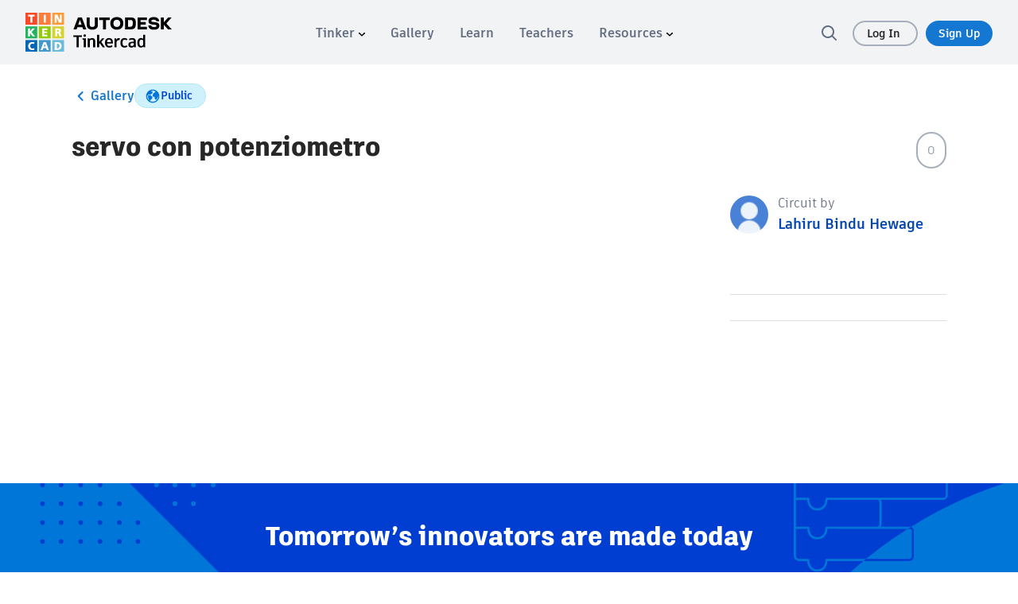

--- FILE ---
content_type: text/html; charset=utf-8
request_url: https://www.tinkercad.com/things/6p1gYzfALtN-
body_size: 3082
content:
<!DOCTYPE html><html><head><base href="/"><title>Circuit design servo con potenziometro - Tinkercad</title><link rel="icon" type="image/x-icon" href="/favicon.ico"><link rel="apple-touce-icon" href="/img/favicon.ico"><meta charset="utf-8"><meta http-equiv="Content-Type" content="text/html,charset=utf-8"><meta http-equiv="X-UA-Compatible" content="chrome=1"><meta name="viewport" content="width=device-width,initial-scale=1,maximum-scale=5"><meta name="twitter:dnt" content="on"><meta name="google-site-verification" content="ggwscoHgFB3_aRLEQkfobIno_rxQ62bp-i4Oa-ZFDMQ"><meta property="og:title" content="Circuit design servo con potenziometro - Tinkercad"><meta name="description" content="Circuit design servo con potenziometro created by Lahiru Bindu Hewage with Tinkercad"><meta property="og:description" content="Circuit design servo con potenziometro created by Lahiru Bindu Hewage with Tinkercad"><meta property="og:image" content="https://csg.us-east-1.prd.tinkercad.com/things/6AlbqrrDFTZ/t725.png?rev=1685608780469000000&amp;s=&amp;v=1&amp;type=circuits"><meta property="og:site_name" content="Tinkercad"><meta property="og:url" content="/things/6AlbqrrDFTZ"><link href="/font-awesome.min.css" rel="stylesheet"><script src="https://www.recaptcha.net/recaptcha/api.js" async defer></script><link rel="manifest" href="/manifest.json"><script>if ('serviceWorker' in navigator) {
    window.addEventListener('load', function() {
        navigator.serviceWorker.register('/sw.js').then(function(registration) {
            console.log("Registered service worker with scope: ", registration.scope);
        }, function(error) {
            console.log("Service worker registration failed: ", error);
        });
    });
}</script><script>window.__webpack_public_path__ = 'https://www.tinkercad.com/assets_fe_3ao5dkf/js/tinkercad-frontend/browser/';
window.__webpack_editor_public_path__ = 'https://editor.tinkercad.com/assets_v2_3csavli';
window.__webpack_web_components_public_path = 'https://www.tinkercad.com/assets_fe_3ao5dkf/web_components/';
window.googleGA = function() {};
window._gaq = function() {};
</script><script type="text/javascript" src="/js/webgl_utils.js"></script><script type="text/javascript" src="/js/webgl_check.js"></script><script>window.ldClientId = '5d407e1b44690006c0951bb7';</script><script type="text/javascript" src="https://editor.tinkercad.com/assets_v2_3csavli/js/featureFlagsBundle.js" integrity="sha384-6D3JvQm3HOaFnkT/+XhhNbDbhmNmsEKyfQ+cvYGkA09Wx6RSCz8bhaXBAdJcbR/6" crossorigin="anonymous"></script><script>var LOCALE_CODES = [{
    locale: 'en',
    codes: ['en', 'en-us'],
    name: 'English'
}, {
    locale: 'cs',
    codes: ['cs', 'cs-cz'],
    name: 'Čeština'
}, {
    locale: 'de',
    codes: ['de', 'de-at', 'de-ch', 'de-de', 'de-li', 'de-lu'],
    name: 'Deutsch'
}, {
    locale: 'es',
    codes: ['es', 'es-ar', 'es-bo', 'es-cl', 'es-co', 'es-cr',
    'es-do', 'es-ec', 'es-es', 'es-gt', 'es-gt', 'es-hn', 'es-mx',
    'es-ni', 'es-pa', 'es-pe', 'es-pr', 'es-us', 'es-uy', 'es-ve'],
    name: 'Español'
}, {
    locale: 'fr',
    codes: ['fr', 'fr-be', 'fr-ca', 'fr-ch', 'fr-fr', 'fr-lu', 'fr-mc', 'fr-nl'],
    name: 'Français'
}, {
    locale: 'it',
    codes: ['it', 'it-it', 'it-ch'],
    name: 'Italiano'
}, {
    locale: 'hu',
    codes: ['hu', 'hu-hu'],
    name: 'Magyar'
}, {
    locale: 'nl',
    codes: ['nl', 'nl-be', 'nl-nl'],
    name: 'Nederlands'
}, {
    locale: 'pl',
    codes: ['pl', 'pl-pl'],
    name: 'Polski'
}, {
    locale: 'pt-BR',
    codes: ['pt-br', 'pt-pt'],
    name: 'Português'
}, {
    locale: 'ru',
    codes: ['ru-mo', 'ru-ru'],
    name: 'Русский'
}, {
    locale: 'tr',
    codes: ['tr', 'tr-tr'],
    name: 'Türkçe'
}, {
    locale: 'zh-Hans',
    codes: ['zh-cn', 'zh-Hans'],
    name: '中文 (简体)'
}, {
    locale: 'zh-Hant',
    codes: ['zh-tw', 'zh-Hant'],
    name: '中文 (繁体)'
}, {
    locale: 'ja',
    codes: ['ja', 'ja-jp'],
    name: '日本語'
}, {
    locale: 'ko',
    codes: ['ko', 'ko-kr'],
    name: '한국어'
}];

var localeCode = 'en';
var cookies = document.cookie.split('; ');

if (navigator && navigator.language) {
    LOCALE_CODES.forEach(function(item) {
        if (item.codes.includes(navigator.language.toLowerCase())) {
            localeCode = item.locale;
        }
    });
}

for (var i = 0; i < cookies.length; i++) {
    if (cookies[i].startsWith('locale_code=')) {
        localeCode = cookies[i].substring(12);
    }
}

window.LOCALE_CODE = localeCode;
document.documentElement.setAttribute('lang', localeCode);</script><script src="https://www.tinkercad.com/script.js" data-website-id="3e34840f-4d39-42a6-8cf1-12f442f92835" data-do-not-track="true" data-exclude-search="true" defer></script><style type="text/css">.notifications-wrapper {
    display: none;
}

body.loaded .notifications-wrapper {
    display: block;
}

#page-learn lesson,
#page-learn project-gallery {
    padding-top: 81px;
}

#page-learn.with-announce lesson,
#page-learn.with-announce project-gallery {
    padding-top: 81px;
}

.colorful-footer .footer-blocks .dropdown-menu {
    transform: translateY(calc(-100% - 0px));
}</style><meta name="assetHash" content="https://editor.tinkercad.com/assets_v2_3csavli/js/"><meta name="feAssetHash" content="https://editor.tinkercad.com/assets_fe_3ao5dkf/js/"><meta name="wcAssetHash" content="https://www.tinkercad.com/assets_fe_3ao5dkf/web_components/"><link href="/bootstrap.min.css" rel="stylesheet" type="text/css"><link rel="stylesheet" href="https://www.tinkercad.com/assets_fe_3ao5dkf/js/tinkercad-frontend/browser/styles.css?v=2025"></head><body><div id="main"><div style="min-height:380px"><script type="module" src="https://www.tinkercad.com/assets_fe_3ao5dkf/js/tinkercad-frontend/browser/polyfills.js"></script><script type="module" src="https://www.tinkercad.com/assets_fe_3ao5dkf/js/tinkercad-frontend/browser/main.js"></script><script type="text/javascript" src="https://editor.tinkercad.com/assets_v2_3csavli/js/nativeBridgeBundle.js" integrity="sha384-JS8MP2anSZ8o04GIZT65VFVQY1E52GyqBZTcpY1JG/wsGYBAaf23PBZIfaSLUZ7F" crossorigin="anonymous"></script><style class="preloader">/* Cube Grid styles */
.sk-cube-grid {
    width: 40px;
    height: 40px;
    position: absolute;
    top: 0;
    left: 0;
    right: 0;
    bottom: 0;
    margin: auto;
    z-index: 2000;
}
.sk-cube-grid .sk-cube {
    width: 33%;
    height: 33%;
    background-color: #333;
    float: left;
    -webkit-animation: sk-cubeGridScaleDelay 1.3s infinite ease-in-out;
    animation: sk-cubeGridScaleDelay 1.3s infinite ease-in-out;
}
.sk-cube-grid .sk-cube1 {
    -webkit-animation-delay: 0.2s;
    animation-delay: 0.2s;
    background-color: #ff2f00;
}
.sk-cube-grid .sk-cube2 {
    -webkit-animation-delay: 0.3s;
    animation-delay: 0.3s;
    background-color: #ff7119;
}
.sk-cube-grid .sk-cube3 {
    -webkit-animation-delay: 0.4s;
    animation-delay: 0.4s;
    background-color: #ff9600;
}
.sk-cube-grid .sk-cube4 {
    -webkit-animation-delay: 0.1s;
    animation-delay: 0.1s;
    background-color: #00b850;
}
.sk-cube-grid .sk-cube5 {
    -webkit-animation-delay: 0.2s;
    animation-delay: 0.2s;
    background-color: #7fcd00;
}
.sk-cube-grid .sk-cube6 {
    -webkit-animation-delay: 0.3s;
    animation-delay: 0.3s;
    background-color: #d6d300;
}
.sk-cube-grid .sk-cube7 {
    -webkit-animation-delay: 0s;
    animation-delay: 0s;
    background-color: #0066bc;
}
.sk-cube-grid .sk-cube8 {
    -webkit-animation-delay: 0.1s;
    animation-delay: 0.1s;
    background-color: #009cd1;
}
.sk-cube-grid .sk-cube9 {
    -webkit-animation-delay: 0.2s;
    animation-delay: 0.2s;
    background-color: #4bbce1;
}
@-webkit-keyframes sk-cubeGridScaleDelay {
    0%, 70%, 100% {
        -webkit-transform: scale3D(1, 1, 1);
        transform: scale3D(1, 1, 1);
    } 35% {
        -webkit-transform: scale3D(0, 0, 1);
        transform: scale3D(0, 0, 1);
    }
}
@keyframes sk-cubeGridScaleDelay {
    0%, 70%, 100% {
        -webkit-transform: scale3D(1, 1, 1);
        transform: scale3D(1, 1, 1);
    } 35% {
        -webkit-transform: scale3D(0, 0, 1);
        transform: scale3D(0, 0, 1);
    }
}
div.splash {
    background-color: #74bde6 ;
    bottom: 0px ;
    display: flex ;
    left: 0px ;
    position: fixed ;
    right: 0px ;
    top: 0px ;
    z-index: 1000;
}
div.splash--loaded {
    opacity: 0.0 ;
    transition: opacity 100ms ease ;
}
div.splash__message {
    font-size: 26px ;
    line-height: 31px ;
    margin: auto auto auto auto ;
    text-decoration: underline ;
}
</style><div class="preloader splash"><div class="splash__message"><div class="sk-cube-grid"><div class="sk-cube sk-cube1"></div><div class="sk-cube sk-cube2"></div><div class="sk-cube sk-cube3"></div><div class="sk-cube sk-cube4"></div><div class="sk-cube sk-cube5"></div><div class="sk-cube sk-cube6"></div><div class="sk-cube sk-cube7"></div><div class="sk-cube sk-cube8"></div><div class="sk-cube sk-cube9"></div></div></div></div><script>(function listenForAppReadyEvent() {
    var splash = document.querySelector( ".splash" );
    var preloaders = document.querySelectorAll( ".preloader" );
    window.addEventListener( "message", handleMessage, false );
    function handleMessage( event ) {
        if ( event.data === "appready" ) {
            window.removeEventListener( "message", handleMessage, false );
            removeSplashScreen();
        }
    }
    function removeSplashScreen() {
        splash.classList.add( "splash--loaded" );
        setTimeout(function removeDomElements() {
            for (var i = 0 ; i < preloaders.length ; i++) {
                var item = preloaders[ i ];
                    item.parentNode.removeChild( item );
                }
                document.body.classList.add('loaded');
        }, 200);
    }
})();</script><app showHeaderAndFooter="true" announcementsEnabled="true" assetFolder="https://www.tinkercad.com/assets_fe_3ao5dkf/js/tinkercad-frontend/browser" static_content_endpoint="https://editor.tinkercad.com" tinkercad_v2_endpoint="https://api-reader-prd.tinkercad.com" csg_endpoint="https://csg-prd.tinkercad.com" o2_host="https://accounts.autodesk.com" o2_consumer_key="94263e8d-351b-4c7b-9b07-a582380dac91" autodesk_profile_host="https://profile.autodesk.com" recaptcha_site_key="6LdoFbEUAAAAAHzRmSSadntUVx2s-daq8ewPv1KS" instructables_jsonapi_endpoint="https://ibles-api.tinkercad.com/json-api" instructables_typesense_search="https://ibles-api.tinkercad.com/collections/projects/documents/search" instructables_content="https://ibles-content.tinkercad.com" thingiverse_client_id="f0e0cd832ae1662d5536" forge_host="https://developer.api.autodesk.com" forge_client_id="xxZ3WC4v3pr8XWQuAYTjJ3vxrSJbGhj4" contentful_api_key="2S1whBR1jkdivB6wuqq6zAPqdah2wFzvTOgb2t3C1jw" contentful_host="www.tinkercad.com"></app></div></div></body></html>

--- FILE ---
content_type: text/javascript
request_url: https://www.tinkercad.com/assets_fe_3ao5dkf/js/tinkercad-frontend/browser/chunk-BJVPRYGV.js
body_size: 672
content:
import{b as j}from"./chunk-SNVRXMVO.js";import{E as U,m as u}from"./chunk-JMUGXQUZ.js";import{Q as S,Sb as d,T as t,c as f,j as l,n as p,o as h,wc as g,x as v}from"./chunk-DSLCSRRZ.js";var B=(()=>{let e=class e{constructor(r,i,n,o){this.authService=r,this.userService=i,this.location=n,this.router=o}canActivate(r,i){let n=r.paramMap.get("longuserid").split("-")[0],o=this.authService.getUser(),b=o===void 0?this.authService.getUserObserver():new f(null);return h(this.userService.getUser(n),b).pipe(p(([c,m])=>{let a=new u(c),w=m===null?o:new u(m);return a.id===w.id||a.moderationSignature!==""&&!a.isCoteacher?!0:(this.location.back(),!1)}),v(c=>(c.status===404&&window.location.assign("/404"),l(!1))))}};e.\u0275fac=function(i){return new(i||e)(t(U),t(j),t(d),t(g))},e.\u0275prov=S({token:e,factory:e.\u0275fac});let s=e;return s})();export{B as a};


--- FILE ---
content_type: text/javascript
request_url: https://www.tinkercad.com/assets_fe_3ao5dkf/js/tinkercad-frontend/browser/chunk-WOR7ICR7.js
body_size: 667
content:
import{a as p}from"./chunk-6SJAPNG2.js";import{d as l}from"./chunk-CHK7CJWB.js";var y=l((_,u)=>{(function(r,i){typeof _=="object"&&typeof u<"u"?u.exports=i(p()):typeof define=="function"&&define.amd?define(["dayjs"],i):(r=typeof globalThis<"u"?globalThis:r||self).dayjs_locale_cs=i(r.dayjs)})(_,function(r){"use strict";function i(e){return e&&typeof e=="object"&&"default"in e?e:{default:e}}var m=i(r);function o(e){return e>1&&e<5&&~~(e/10)!=1}function t(e,n,c,s){var d=e+" ";switch(c){case"s":return n||s?"p\xE1r sekund":"p\xE1r sekundami";case"m":return n?"minuta":s?"minutu":"minutou";case"mm":return n||s?d+(o(e)?"minuty":"minut"):d+"minutami";case"h":return n?"hodina":s?"hodinu":"hodinou";case"hh":return n||s?d+(o(e)?"hodiny":"hodin"):d+"hodinami";case"d":return n||s?"den":"dnem";case"dd":return n||s?d+(o(e)?"dny":"dn\xED"):d+"dny";case"M":return n||s?"m\u011Bs\xEDc":"m\u011Bs\xEDcem";case"MM":return n||s?d+(o(e)?"m\u011Bs\xEDce":"m\u011Bs\xEDc\u016F"):d+"m\u011Bs\xEDci";case"y":return n||s?"rok":"rokem";case"yy":return n||s?d+(o(e)?"roky":"let"):d+"lety"}}var a={name:"cs",weekdays:"ned\u011Ble_pond\u011Bl\xED_\xFAter\xFD_st\u0159eda_\u010Dtvrtek_p\xE1tek_sobota".split("_"),weekdaysShort:"ne_po_\xFAt_st_\u010Dt_p\xE1_so".split("_"),weekdaysMin:"ne_po_\xFAt_st_\u010Dt_p\xE1_so".split("_"),months:"leden_\xFAnor_b\u0159ezen_duben_kv\u011Bten_\u010Derven_\u010Dervenec_srpen_z\xE1\u0159\xED_\u0159\xEDjen_listopad_prosinec".split("_"),monthsShort:"led_\xFAno_b\u0159e_dub_kv\u011B_\u010Dvn_\u010Dvc_srp_z\xE1\u0159_\u0159\xEDj_lis_pro".split("_"),weekStart:1,yearStart:4,ordinal:function(e){return e+"."},formats:{LT:"H:mm",LTS:"H:mm:ss",L:"DD.MM.YYYY",LL:"D. MMMM YYYY",LLL:"D. MMMM YYYY H:mm",LLLL:"dddd D. MMMM YYYY H:mm",l:"D. M. YYYY"},relativeTime:{future:"za %s",past:"p\u0159ed %s",s:t,m:t,mm:t,h:t,hh:t,d:t,dd:t,M:t,MM:t,y:t,yy:t}};return m.default.locale(a,null,!0),a})});export{y as a};


--- FILE ---
content_type: text/javascript
request_url: https://www.tinkercad.com/assets_fe_3ao5dkf/js/tinkercad-frontend/browser/chunk-HTUR5PIG.js
body_size: 5040
content:
import{e as k}from"./chunk-N5MHLXAJ.js";import{h as x}from"./chunk-GREC3FZF.js";import{e as w}from"./chunk-MUIAJ4MN.js";import{h as v}from"./chunk-JMUGXQUZ.js";import{$ as c,Ba as m,Ec as f,Fb as C,Gb as u,Sc as b,Va as n,Wa as H,Xa as d,Y as O,aa as _,bb as l,gb as s,nb as g,pb as p,ua as e,wc as P,za as M}from"./chunk-DSLCSRRZ.js";var B=(()=>{let o=class o{constructor(r,i){this.designService=r,this.router=i,this.locationString="dashboard",this.Utils=v,this.creating=!1,this.SearchTypes=b}ngOnChanges(){this.projectId}newDesign(){this.creating=!this.creating}createBlock(){this.designService.createBlockAndOpen({projectId:this.projectId,returnTo:this.router.url})}createDesign(r=null){this.designService.createDesignAndOpen({contentType:r,dstp:this.projectId,returnTo:this.router.url})}};o.\u0275fac=function(i){return new(i||o)(M(x),M(P))},o.\u0275cmp=m({type:o,selectors:[["tk-new-design-dropdown"]],inputs:{locationString:"locationString",projectId:"projectId"},features:[O],decls:19,vars:15,consts:[[1,"design-dropdown-wrapper"],["tkMobileBlockModal","","tabindex","0","role","menuitem",1,"button-md","button-design","button-inverted","dropdown-item",3,"click","keyup.enter","id"],["width","24","height","24","viewBox","0 0 24 24","fill","none","xmlns","http://www.w3.org/2000/svg"],["fill-rule","evenodd","clip-rule","evenodd","d","M12.4061 1.08619C12.1476 0.971271 11.8524 0.971271 11.5939 1.08619L2.59901 5.0839C2.57852 5.09287 2.55827 5.10255 2.53831 5.11295C2.42534 5.17171 2.32652 5.25049 2.24544 5.34375C2.20733 5.38757 2.17322 5.43451 2.14342 5.48399C2.05142 5.63669 2 5.81425 2 6V17.5C2 17.8973 2.23519 18.2569 2.59918 18.4162L11.594 22.3514C11.6114 22.3591 11.6289 22.3663 11.6466 22.373C11.866 22.4559 12.1054 22.4583 12.3235 22.3837C12.3514 22.3742 12.3789 22.3634 12.406 22.3514L21.4008 18.4162C21.7648 18.2569 22 17.8973 22 17.5V6C22 5.95678 21.9972 5.91401 21.9918 5.87189C21.9786 5.76957 21.9498 5.67111 21.9073 5.57952C21.8555 5.46772 21.7833 5.36615 21.6943 5.28028C21.6332 5.22131 21.5642 5.16974 21.4884 5.12735C21.4659 5.1148 21.4429 5.10306 21.4193 5.09216C21.4132 5.08935 21.4071 5.08659 21.401 5.08391L12.4061 1.08619ZM18.5378 6L12 3.09432L5.46221 6L12 8.90568L18.5378 6ZM20 7.53876L13 10.6499V19.9085L20 16.846V7.53876ZM11 10.6499L4 7.53876V16.846L11 19.9085V10.6499Z","fill","#282727"],["tkMobileBlockModal","","tabindex","0","role","menuitem",1,"button-md","button-circuits","button-inverted","dropdown-item",3,"click","keyup.enter","id"],["width","24","height","24","viewBox","0 0 24 24","fill","none","xmlns","http://www.w3.org/2000/svg","aria-hidden","true"],["fill-rule","evenodd","clip-rule","evenodd","d","M6.25 3C6.25 2.44772 5.80228 2 5.25 2C4.69772 2 4.25 2.44772 4.25 3V5.5H4C2.89543 5.5 2 6.39543 2 7.5V16.5C2 17.6046 2.89543 18.5 4 18.5H4.25V21C4.25 21.5523 4.69772 22 5.25 22C5.80228 22 6.25 21.5523 6.25 21V18.5H8.75V21C8.75 21.5523 9.19772 22 9.75 22C10.3023 22 10.75 21.5523 10.75 21V18.5H13.25V21C13.25 21.5523 13.6977 22 14.25 22C14.8023 22 15.25 21.5523 15.25 21V18.5H17.75V21C17.75 21.5523 18.1977 22 18.75 22C19.3023 22 19.75 21.5523 19.75 21V18.5H20C21.1046 18.5 22 17.6046 22 16.5V7.5C22 6.39543 21.1046 5.5 20 5.5H19.75V3C19.75 2.44772 19.3023 2 18.75 2C18.1977 2 17.75 2.44772 17.75 3V5.5H15.25V3C15.25 2.44772 14.8023 2 14.25 2C13.6977 2 13.25 2.44772 13.25 3V5.5H10.75V3C10.75 2.44772 10.3023 2 9.75 2C9.19772 2 8.75 2.44772 8.75 3V5.5H6.25V3ZM4 7.5H20V16.5H4V7.5ZM18 10.5C18 9.94772 17.5523 9.5 17 9.5C16.4477 9.5 16 9.94772 16 10.5V13.5C16 14.0523 16.4477 14.5 17 14.5C17.5523 14.5 18 14.0523 18 13.5V10.5Z","fill","#282727"],["tkMobileBlockModal","","tabindex","0","role","menuitem",1,"button-md","button-codeblocks","button-inverted","dropdown-item",3,"click","keyup.enter","id"],["fill-rule","evenodd","clip-rule","evenodd","d","M4 10V5L15 5.00003V10L13.5 10V10.0001H13.4981H13.4897H13.4812H13.4727H13.4643H13.4558H13.4473H13.4389H13.4304H13.4219H13.4134H13.4049H13.3965H13.388H13.3795H13.371H13.3625H13.354H13.3455H13.337H13.3285H13.32H13.3115H13.303H13.2945H13.2859H13.2774H13.2689H13.2604H13.2519H13.2434H13.2348H13.2263H13.2178H13.2093H13.2008H13.1922H13.1837H13.1752H13.1666H13.1581H13.1496H13.1411H13.1325H13.124H13.1155H13.1069H13.0984H13.0899H13.0814H13.0728H13.0643H13.0558H13.0472H13.0387H13.0302H13.0216H13.0131H13.0046H12.9961H12.9875H12.979H12.9705H12.962H12.9534H12.9449H12.9364H12.9279H12.9194H12.9108H12.9023H12.8938H12.8853H12.8768H12.8683H12.8598H12.8513H12.8428H12.8343H12.8258H12.8173H12.8088H12.8003H12.7918H12.7833H12.7748H12.7663H12.7578H12.7494H12.7409H12.7324H12.7239H12.7155H12.707H12.6985H12.6901H12.6816H12.6732H12.6647H12.6563H12.6478H12.6394H12.6309H12.6225H12.6141H12.6057H12.5972H12.5888H12.5804H12.572H12.5636H12.5552H12.5468H12.5384H12.53H12.5216H12.5132H12.5048H12.4965H12.4881H12.4797H12.4714H12.463H12.4547H12.4463H12.438H12.4297H12.4213H12.413H12.4047H12.3964H12.3881H12.3797H12.3714H12.3632H12.3549H12.3466H12.3383H12.33H12.3218H12.3135H12.3053H12.297H12.2888H12.2805H12.2723H12.2641H12.2559H12.2477H12.2395H12.2313H12.2231H12.2149H12.2067H12.1986H12.1904H12.1822H12.1741H12.166H12.1578H12.1497H12.1416H12.1335H12.1254H12.1173H12.1092H12.1011H12.093H12.0849H12.0769H12.0688H12.0608H12.0528H12.0447H12.0367H12.0287H12.0207H12.0127H12.0047H11.9967H11.9888H11.9808H11.9729H11.9649H11.957H11.9491H11.9412H11.9332H11.9253H11.9175H11.9096H11.9017H11.8938H11.886H11.8782H11.8703H11.8625H11.8547H11.8469H11.8391H11.8313H11.8235H11.8158H11.808H11.8003H11.7925H11.7848H11.7771H11.7694H11.7617H11.754H11.7463H11.7387H11.731H11.7234H11.7158H11.7081H11.7005H11.6929H11.6854H11.6778H11.6702H11.6627H11.6551H11.6476H11.6401H11.6326H11.6251H11.6176H11.6101H11.6027H11.5952H11.5878H11.5804H11.5729H11.5655H11.5582H11.5508H11.5434H11.5361H11.5287H11.5214H11.5141H11.5068H11.4995H11.4922H11.485H11.4777H11.4705H11.4633H11.456H11.4489H11.4417H11.4345H11.4273H11.4202H11.4131H11.4059H11.3988H11.3918H11.3847H11.3776H11.3706H11.3635H11.3565H11.3495H11.3425H11.3355H11.3286H11.3216H11.3147H11.3078H11.3009H11.294H11.2871H11.2802H11.2734H11.2666H11.2597H11.2529H11.2461H11.2394H11.2326H11.2259H11.2191H11.2124H11.2057H11.1991H11.1924H11.1857H11.1791H11.1725H11.1659H11.1593H11.1527H11.1462H11.1396H11.1331H11.1266H11.1201H11.1137H11.1072H11.1008H11.0943H11.0879H11.0815H11.0752H11.0688H11.0625H11.0561H11.0498H11.0435H11.0373H11.031H11.0248H11.0186H11.0124H11.0062H11C10.4477 10.0001 10 10.4478 10 11.0001C10 11.5941 9.8525 11.9241 9.70047 12.0953C9.56556 12.2472 9.31622 12.4001 8.8 12.4001C8.28083 12.4001 7.99164 12.2443 7.82736 12.0711C7.65605 11.8905 7.5 11.563 7.5 11.0001C7.5 10.4478 7.05228 10.0001 6.5 10.0001L5 10V10H4ZM2 11V5C2 3.90173 2.88435 3 3.9952 3L15.0011 3.00003C16.1072 3.00003 17 3.89694 17 5.00003V10L20.0016 10C21.1054 10 22 10.8926 22 11.9979V18.0003C22 19.1052 21.1042 20 20 20H11.8847C11.7675 20.4838 11.5558 20.945 11.226 21.339C10.6516 22.0251 9.80757 22.4 8.8 22.4C7.79716 22.4 6.94132 22.0297 6.34558 21.3639C5.99235 20.9691 5.75651 20.5 5.62562 20H3.99947C2.89421 20 2 19.1039 2 18V11ZM15.0151 12C15.0101 12 15.0052 12.0001 15.0002 12.0001H14.9936H14.9869H14.9803H14.9736H14.9669H14.9602H14.9535H14.9467H14.94H14.9332H14.9264H14.9196H14.9128H14.906H14.8991H14.8923H14.8854H14.8785H14.8716H14.8647H14.8578H14.8508H14.8438H14.8369H14.8299H14.8229H14.8159H14.8088H14.8018H14.7947H14.7877H14.7806H14.7735H14.7664H14.7592H14.7521H14.7449H14.7378H14.7306H14.7234H14.7162H14.709H14.7017H14.6945H14.6872H14.68H14.6727H14.6654H14.6581H14.6507H14.6434H14.6361H14.6287H14.6213H14.6139H14.6065H14.5991H14.5917H14.5843H14.5768H14.5694H14.5619H14.5544H14.5469H14.5394H14.5319H14.5244H14.5169H14.5093H14.5018H14.4942H14.4866H14.479H14.4714H14.4638H14.4562H14.4485H14.4409H14.4332H14.4255H14.4179H14.4102H14.4025H14.3948H14.387H14.3793H14.3716H14.3638H14.3561H14.3483H14.3405H14.3327H14.3249H14.3171H14.3093H14.3014H14.2936H14.2858H14.2779H14.27H14.2621H14.2543H14.2464H14.2385H14.2305H14.2226H14.2147H14.2068H14.1988H14.1908H14.1829H14.1749H14.1669H14.1589H14.1509H14.1429H14.1349H14.1269H14.1188H14.1108H14.1028H14.0947H14.0866H14.0786H14.0705H14.0624H14.0543H14.0462H14.0381H14.03H14.0219H14.0137H14.0056H13.9974H13.9893H13.9811H13.973H13.9648H13.9566H13.9484H13.9402H13.932H13.9238H13.9156H13.9074H13.8991H13.8909H13.8827H13.8744H13.8662H13.8579H13.8497H13.8414H13.8331H13.8248H13.8166H13.8083H13.8H13.7917H13.7834H13.775H13.7667H13.7584H13.7501H13.7417H13.7334H13.7251H13.7167H13.7083H13.7H13.6916H13.6833H13.6749H13.6665H13.6581H13.6497H13.6414H13.633H13.6246H13.6162H13.6077H13.5993H13.5909H13.5825H13.5741H13.5657H13.5572H13.5488H13.5404H13.5319H13.5235H13.515H13.5066H13.4981H13.4897H13.4812H13.4727H13.4643H13.4558H13.4473H13.4389H13.4304H13.4219H13.4134H13.4049H13.3965H13.388H13.3795H13.371H13.3625H13.354H13.3455H13.337H13.3285H13.32H13.3115H13.303H13.2945H13.2859H13.2774H13.2689H13.2604H13.2519H13.2434H13.2348H13.2263H13.2178H13.2093H13.2008H13.1922H13.1837H13.1752H13.1666H13.1581H13.1496H13.1411H13.1325H13.124H13.1155H13.1069H13.0984H13.0899H13.0814H13.0728H13.0643H13.0558H13.0472H13.0387H13.0302H13.0216H13.0131H13.0046H12.9961H12.9875H12.979H12.9705H12.962H12.9534H12.9449H12.9364H12.9279H12.9194H12.9108H12.9023H12.8938H12.8853H12.8768H12.8683H12.8598H12.8513H12.8428H12.8343H12.8258H12.8173H12.8088H12.8003H12.7918H12.7833H12.7748H12.7663H12.7578H12.7494H12.7409H12.7324H12.7239H12.7155H12.707H12.6985H12.6901H12.6816H12.6732H12.6647H12.6563H12.6478H12.6394H12.6309H12.6225H12.6141H12.6057H12.5972H12.5888H12.5804H12.572H12.5636H12.5552H12.5468H12.5384H12.53H12.5216H12.5132H12.5048H12.4965H12.4881H12.4797H12.4714H12.463H12.4547H12.4463H12.438H12.4297H12.4213H12.413H12.4047H12.3964H12.3881H12.3797H12.3714H12.3632H12.3549H12.3466H12.3383H12.33H12.3218H12.3135H12.3053H12.297H12.2888H12.2805H12.2723H12.2641H12.2559H12.2477H12.2395H12.2313H12.2231H12.2149H12.2067H12.1986H12.1904H12.1822H12.1741H12.166H12.1578H12.1497H12.1416H12.1335H12.1254H12.1173H12.1092H12.1011H12.093H12.0849H12.0769H12.0688H12.0608H12.0528H12.0447H12.0367H12.0287H12.0207H12.0127H12.0047H11.9967H11.9888H11.9808H11.9729H11.9649H11.957H11.9491H11.9412H11.9332H11.9253H11.9175H11.9096H11.9017H11.8965C11.7797 12.5271 11.5573 13.0163 11.196 13.4232C10.5964 14.0985 9.74571 14.4001 8.8 14.4001C7.85724 14.4001 6.99643 14.1014 6.37619 13.4474C5.99015 13.0403 5.74291 12.5437 5.6127 12L4.25734 12L4 12V18H6.5C7.05228 18 7.5 18.4477 7.5 19C7.5 19.4651 7.64114 19.8124 7.83605 20.0303C8.01751 20.2331 8.31167 20.4 8.8 20.4C9.2836 20.4 9.53962 20.2376 9.69242 20.0551C9.86649 19.8472 10 19.4967 10 19C10 18.4477 10.4477 18 11 18H20V12L15.0151 12ZM15 4.99947C14.9995 4.99898 14.9994 4.99903 15 4.99932C15 4.99842 14.9999 4.99821 14.9999 4.99852L15.0002 4.99944L15.0003 4.99964C15.0005 5.00011 15.0006 5.00011 15.0003 4.99984C15.0003 4.99974 15.0002 4.99962 15 4.99947Z","fill","#282727"]],template:function(i,t){i&1&&(n(0,"ul",0)(1,"li")(2,"a",1),l("click",function(){return t.createDesign(t.SearchTypes.DESIGNS3D)})("keyup.enter",function(){return t.createDesign(t.SearchTypes.DESIGNS3D)}),c(),n(3,"svg",2),d(4,"path",3),H(),g(5),C(6,"translate"),H()(),_(),n(7,"li")(8,"a",4),l("click",function(){return t.createDesign(t.SearchTypes.CIRCUITS)})("keyup.enter",function(){return t.createDesign(t.SearchTypes.CIRCUITS)}),c(),n(9,"svg",5),d(10,"path",6),H(),g(11),C(12,"translate"),H()(),_(),n(13,"li")(14,"a",7),l("click",function(){return t.createBlock()})("keyup.enter",function(){return t.createBlock()}),c(),n(15,"svg",5),d(16,"path",8),H(),g(17),C(18,"translate"),H()()()),i&2&&(e(2),s("id","",t.locationString,"-create-3d-design"),e(3),p(" ",u(6,9,"header.new_3d")," "),e(3),s("id","",t.locationString,"-create-circuits"),e(3),p(" ",u(12,11,"header.new_circuits")," "),e(3),s("id","",t.locationString,"-create-codeblocks"),e(3),p(" ",u(18,13,"header.new_codeblocks")," "))},dependencies:[w,f,k],styles:["@keyframes _ngcontent-%COMP%_shine{to{background-position-x:-200%}}.header-avatar[_ngcontent-%COMP%]{font-size:16px}.header-avatar-trigger[_ngcontent-%COMP%]{display:flex;cursor:pointer}.header-avatar-close[_ngcontent-%COMP%]{position:absolute;right:16px;top:16px}.header-avatar-close[_ngcontent-%COMP%]   a[_ngcontent-%COMP%]{cursor:pointer;height:30px;width:30px;display:block}.header-avatar-menu[_ngcontent-%COMP%], .header-avatar-create[_ngcontent-%COMP%]{background-color:#fff;box-shadow:0 0 9px #0000000d;border-radius:8px;border:1px solid #D0D5DB;transition:height .25s ease}.header-avatar-menu[_ngcontent-%COMP%]{position:absolute;top:calc(100% - 5px);right:32px;min-height:188px;min-width:260px;max-width:300px}.header-avatar-menu-mobile[_ngcontent-%COMP%]{border:0;top:100%;right:0;width:100vw;max-width:100%;height:calc(100vh - 60px);box-shadow:none;border-radius:0;overflow-y:auto;background-color:#fff}.header-avatar-menu-mobile[_ngcontent-%COMP%]   .header-avatar-list[_ngcontent-%COMP%]{padding:48px 32px}.header-avatar-list[_ngcontent-%COMP%]{list-style:none outside;padding:0;margin:12px 0}.header-avatar-list[_ngcontent-%COMP%]   hr[_ngcontent-%COMP%]{margin:10px 8px;border-color:#e2e4e7}.header-avatar-item[_ngcontent-%COMP%]{position:relative;padding:4px 8px;display:flex;align-items:center;justify-content:flex-start;cursor:pointer}.header-avatar-item[_ngcontent-%COMP%]   a[_ngcontent-%COMP%]{width:100%}.header-avatar-item[_ngcontent-%COMP%]   span[_ngcontent-%COMP%]{font-family:artifakt-element,sans-serif;font-weight:500;letter-spacing:0;font-size:16px;line-height:24px;color:#282727;font-weight:700}.header-avatar-item[_ngcontent-%COMP%]   span.header-avatar-notifications[_ngcontent-%COMP%]{color:#fff;font-size:12px;line-height:20px}.header-avatar-item-user[_ngcontent-%COMP%]   .restricted-user[_ngcontent-%COMP%]{font-family:artifakt-element,sans-serif;font-weight:500;letter-spacing:0;font-size:16px;line-height:24px;color:#282727;font-weight:700;padding:8px 20px 8px 18px;border:2px solid transparent;border-radius:50px;display:flex;justify-content:flex-start;align-items:center;gap:12px;-webkit-user-select:none;user-select:none}.header-avatar-item.disabled-link[_ngcontent-%COMP%]{cursor:default}.header-avatar-item.disabled-link[_ngcontent-%COMP%]   a[_ngcontent-%COMP%]:hover{text-decoration:none}.header-avatar-item.disabled-link[_ngcontent-%COMP%]   tk-user-avatar[_ngcontent-%COMP%]{cursor:default}.header-avatar-item[_ngcontent-%COMP%]   img[_ngcontent-%COMP%]{height:24px;width:24px}.header-avatar-item.restricted[_ngcontent-%COMP%]{cursor:default;flex-direction:column}.header-avatar-item.restricted[_ngcontent-%COMP%]   p[_ngcontent-%COMP%]{font-size:16px;line-height:24px;font-weight:700;padding:8px 20px 8px 18px;color:#1477d1}.header-avatar-item.restricted[_ngcontent-%COMP%]   .button-get-approved[_ngcontent-%COMP%]{background-color:#0175da}.header-avatar-item.restricted[_ngcontent-%COMP%]   .button-get-approved[_ngcontent-%COMP%]   span[_ngcontent-%COMP%]{color:#fff}.header-avatar-create[_ngcontent-%COMP%]{position:absolute;left:-192px;width:200px;top:-20px;display:flex;flex-direction:column;align-items:flex-start;margin:24px 0}.header-avatar-create[_ngcontent-%COMP%]   hr[_ngcontent-%COMP%]{border-color:#d0d5db;margin:10px 0}.header-avatar-create[_ngcontent-%COMP%]   a[_ngcontent-%COMP%]{margin:8px 12px;width:180px;display:flex;justify-content:flex-start;align-items:center;border-color:transparent;color:#282727;padding-top:7px;padding-bottom:7px}.header-avatar-create[_ngcontent-%COMP%]   a[_ngcontent-%COMP%]:hover{color:#1477d1;border-color:#ddfaff;box-shadow:none}.header-avatar-create-mobile[_ngcontent-%COMP%]{border:0;margin:0;padding-top:32px;top:0;left:auto;right:0;width:100vw;height:100vh;box-shadow:none;border-radius:0;overflow-y:auto;background-color:#fff;flex-direction:row;justify-content:center;z-index:2;position:fixed}.header-avatar-create-mobile-content[_ngcontent-%COMP%]{display:flex;flex-direction:column;justify-content:center;align-items:center;padding:48px 60px}.header-avatar-create-mobile-content[_ngcontent-%COMP%]   a[_ngcontent-%COMP%]{border:1px solid #282727}.header-avatar-create-mobile-content[_ngcontent-%COMP%]   a[_ngcontent-%COMP%]:hover{border-color:#1477d1}.header-avatar-create-mobile-content[_ngcontent-%COMP%]   a.button-back[_ngcontent-%COMP%]{justify-content:center}.header-avatar-notifications[_ngcontent-%COMP%]{display:inline-block;position:relative;text-align:center;min-width:20px;padding:0 5px;height:20px;border-radius:12px;font-family:artifakt-element,sans-serif;font-size:12px;line-height:20px;font-weight:700;color:#fff;background-color:#1477d1;left:5px}.header-avatar-notifications-wrap[_ngcontent-%COMP%]{position:relative}.header-avatar-notifications-top[_ngcontent-%COMP%]{position:absolute;left:-5px;bottom:-10px}.header-avatar-username-link[_ngcontent-%COMP%]{overflow:hidden;text-overflow:ellipsis;white-space:nowrap}[_nghost-%COMP%]   ul[_ngcontent-%COMP%]{margin:0;padding-left:0;padding-right:0;list-style:none outside;display:flex;flex-direction:column}[_nghost-%COMP%]   ul[_ngcontent-%COMP%]   a.button-md[_ngcontent-%COMP%]{margin:8px 12px;min-width:180px;max-width:225px;width:max-content;display:flex;justify-content:flex-start;align-items:center;border-color:transparent;color:#282727;padding-top:7px;padding-bottom:7px}[_nghost-%COMP%]   ul[_ngcontent-%COMP%]   a.button-md[_ngcontent-%COMP%]   svg[_ngcontent-%COMP%]{margin-right:16px}[_nghost-%COMP%]   ul[_ngcontent-%COMP%]   a.button-md[_ngcontent-%COMP%]   svg[_ngcontent-%COMP%]   path[_ngcontent-%COMP%]{fill:#646e80}[_nghost-%COMP%]   ul[_ngcontent-%COMP%]   a.button-md[_ngcontent-%COMP%]:hover{box-shadow:none}[_nghost-%COMP%]   ul[_ngcontent-%COMP%]   a.button-md[_ngcontent-%COMP%]:hover.button-design{border-color:#0175da;color:#0175da}[_nghost-%COMP%]   ul[_ngcontent-%COMP%]   a.button-md[_ngcontent-%COMP%]:hover.button-design   svg[_ngcontent-%COMP%]   path[_ngcontent-%COMP%]{fill:#0175da}[_nghost-%COMP%]   ul[_ngcontent-%COMP%]   a.button-md[_ngcontent-%COMP%]:hover.button-circuits{border-color:#028837;color:#028837}[_nghost-%COMP%]   ul[_ngcontent-%COMP%]   a.button-md[_ngcontent-%COMP%]:hover.button-circuits   svg[_ngcontent-%COMP%]   path[_ngcontent-%COMP%]{fill:#028837}[_nghost-%COMP%]   ul[_ngcontent-%COMP%]   a.button-md[_ngcontent-%COMP%]:hover.button-codeblocks{border-color:#7603d0;color:#7603d0}[_nghost-%COMP%]   ul[_ngcontent-%COMP%]   a.button-md[_ngcontent-%COMP%]:hover.button-codeblocks   svg[_ngcontent-%COMP%]   path[_ngcontent-%COMP%]{fill:#7603d0}[_nghost-%COMP%]   ul[_ngcontent-%COMP%]   a.button-md.button-design[_ngcontent-%COMP%]:active, [_nghost-%COMP%]   ul[_ngcontent-%COMP%]   a.button-md.button-design[_ngcontent-%COMP%]:focus-visible{box-shadow:none;outline:none;color:#0044c9;background-color:#ddfaff;border-color:#0044c9}[_nghost-%COMP%]   ul[_ngcontent-%COMP%]   a.button-md.button-design[_ngcontent-%COMP%]:active   svg[_ngcontent-%COMP%]   path[_ngcontent-%COMP%], [_nghost-%COMP%]   ul[_ngcontent-%COMP%]   a.button-md.button-design[_ngcontent-%COMP%]:focus-visible   svg[_ngcontent-%COMP%]   path[_ngcontent-%COMP%]{fill:#0044c9}[_nghost-%COMP%]   ul[_ngcontent-%COMP%]   a.button-md.button-circuits[_ngcontent-%COMP%]:active, [_nghost-%COMP%]   ul[_ngcontent-%COMP%]   a.button-md.button-circuits[_ngcontent-%COMP%]:focus-visible{box-shadow:none;outline:none;color:#028837;background-color:#e7ffc9;border-color:#028837}[_nghost-%COMP%]   ul[_ngcontent-%COMP%]   a.button-md.button-circuits[_ngcontent-%COMP%]:active   svg[_ngcontent-%COMP%]   path[_ngcontent-%COMP%], [_nghost-%COMP%]   ul[_ngcontent-%COMP%]   a.button-md.button-circuits[_ngcontent-%COMP%]:focus-visible   svg[_ngcontent-%COMP%]   path[_ngcontent-%COMP%]{fill:#028837}[_nghost-%COMP%]   ul[_ngcontent-%COMP%]   a.button-md.button-codeblocks[_ngcontent-%COMP%]:active, [_nghost-%COMP%]   ul[_ngcontent-%COMP%]   a.button-md.button-codeblocks[_ngcontent-%COMP%]:focus-visible{box-shadow:none;outline:none;color:#7603d0;background-color:#efe5ff;border-color:#7603d0}[_nghost-%COMP%]   ul[_ngcontent-%COMP%]   a.button-md.button-codeblocks[_ngcontent-%COMP%]:active   svg[_ngcontent-%COMP%]   path[_ngcontent-%COMP%], [_nghost-%COMP%]   ul[_ngcontent-%COMP%]   a.button-md.button-codeblocks[_ngcontent-%COMP%]:focus-visible   svg[_ngcontent-%COMP%]   path[_ngcontent-%COMP%]{fill:#7603d0}.mobile[_nghost-%COMP%]   ul[_ngcontent-%COMP%]{display:flex;flex-direction:column;justify-content:center;align-items:center}.mobile[_nghost-%COMP%]   ul[_ngcontent-%COMP%]   a[_ngcontent-%COMP%]{border:1px solid #282727}.mobile[_nghost-%COMP%]   ul[_ngcontent-%COMP%]   a[_ngcontent-%COMP%]:hover{border-color:#1477d1}.mobile[_nghost-%COMP%]   ul[_ngcontent-%COMP%]   a.button-back[_ngcontent-%COMP%]{justify-content:center}"]});let h=o;return h})();export{B as a};


--- FILE ---
content_type: text/javascript
request_url: https://www.tinkercad.com/assets_fe_3ao5dkf/js/tinkercad-frontend/browser/chunk-ADVBLMZH.js
body_size: 1757
content:
import{O as p,Q as l,Qb as F,T as u,U as c,ka as g,ma as D,xa as S}from"./chunk-DSLCSRRZ.js";import{f as s}from"./chunk-CHK7CJWB.js";var h=function(e){return e[e.State=0]="State",e[e.Transition=1]="Transition",e[e.Sequence=2]="Sequence",e[e.Group=3]="Group",e[e.Animate=4]="Animate",e[e.Keyframes=5]="Keyframes",e[e.Style=6]="Style",e[e.Trigger=7]="Trigger",e[e.Reference=8]="Reference",e[e.AnimateChild=9]="AnimateChild",e[e.AnimateRef=10]="AnimateRef",e[e.Query=11]="Query",e[e.Stagger=12]="Stagger",e}(h||{}),b="*";function R(e,t){return{type:h.Trigger,name:e,definitions:t,options:{}}}function I(e,t=null){return{type:h.Animate,styles:t,timings:e}}function C(e,t=null){return{type:h.Group,steps:e,options:t}}function E(e,t=null){return{type:h.Sequence,steps:e,options:t}}function k(e){return{type:h.Style,styles:e,offset:null}}function w(e,t,n){return{type:h.State,name:e,styles:t,options:n}}function O(e,t,n=null){return{type:h.Transition,expr:e,animation:t,options:n}}function x(e,t,n=null){return{type:h.Query,selector:e,animation:t,options:n}}function q(e,t){return{type:h.Stagger,timings:e,animation:t}}var _=class{constructor(t=0,n=0){s(this,"_onDoneFns",[]);s(this,"_onStartFns",[]);s(this,"_onDestroyFns",[]);s(this,"_originalOnDoneFns",[]);s(this,"_originalOnStartFns",[]);s(this,"_started",!1);s(this,"_destroyed",!1);s(this,"_finished",!1);s(this,"_position",0);s(this,"parentPlayer",null);s(this,"totalTime");this.totalTime=t+n}_onFinish(){this._finished||(this._finished=!0,this._onDoneFns.forEach(t=>t()),this._onDoneFns=[])}onStart(t){this._originalOnStartFns.push(t),this._onStartFns.push(t)}onDone(t){this._originalOnDoneFns.push(t),this._onDoneFns.push(t)}onDestroy(t){this._onDestroyFns.push(t)}hasStarted(){return this._started}init(){}play(){this.hasStarted()||(this._onStart(),this.triggerMicrotask()),this._started=!0}triggerMicrotask(){queueMicrotask(()=>this._onFinish())}_onStart(){this._onStartFns.forEach(t=>t()),this._onStartFns=[]}pause(){}restart(){}finish(){this._onFinish()}destroy(){this._destroyed||(this._destroyed=!0,this.hasStarted()||this._onStart(),this.finish(),this._onDestroyFns.forEach(t=>t()),this._onDestroyFns=[])}reset(){this._started=!1,this._finished=!1,this._onStartFns=this._originalOnStartFns,this._onDoneFns=this._originalOnDoneFns}setPosition(t){this._position=this.totalTime?t*this.totalTime:1}getPosition(){return this.totalTime?this._position/this.totalTime:1}triggerCallback(t){let n=t=="start"?this._onStartFns:this._onDoneFns;n.forEach(r=>r()),n.length=0}},f=class{constructor(t){s(this,"_onDoneFns",[]);s(this,"_onStartFns",[]);s(this,"_finished",!1);s(this,"_started",!1);s(this,"_destroyed",!1);s(this,"_onDestroyFns",[]);s(this,"parentPlayer",null);s(this,"totalTime",0);s(this,"players");this.players=t;let n=0,r=0,i=0,o=this.players.length;o==0?queueMicrotask(()=>this._onFinish()):this.players.forEach(a=>{a.onDone(()=>{++n==o&&this._onFinish()}),a.onDestroy(()=>{++r==o&&this._onDestroy()}),a.onStart(()=>{++i==o&&this._onStart()})}),this.totalTime=this.players.reduce((a,v)=>Math.max(a,v.totalTime),0)}_onFinish(){this._finished||(this._finished=!0,this._onDoneFns.forEach(t=>t()),this._onDoneFns=[])}init(){this.players.forEach(t=>t.init())}onStart(t){this._onStartFns.push(t)}_onStart(){this.hasStarted()||(this._started=!0,this._onStartFns.forEach(t=>t()),this._onStartFns=[])}onDone(t){this._onDoneFns.push(t)}onDestroy(t){this._onDestroyFns.push(t)}hasStarted(){return this._started}play(){this.parentPlayer||this.init(),this._onStart(),this.players.forEach(t=>t.play())}pause(){this.players.forEach(t=>t.pause())}restart(){this.players.forEach(t=>t.restart())}finish(){this._onFinish(),this.players.forEach(t=>t.finish())}destroy(){this._onDestroy()}_onDestroy(){this._destroyed||(this._destroyed=!0,this._onFinish(),this.players.forEach(t=>t.destroy()),this._onDestroyFns.forEach(t=>t()),this._onDestroyFns=[])}reset(){this.players.forEach(t=>t.reset()),this._destroyed=!1,this._finished=!1,this._started=!1}setPosition(t){let n=t*this.totalTime;this.players.forEach(r=>{let i=r.totalTime?Math.min(1,n/r.totalTime):1;r.setPosition(i)})}getPosition(){let t=this.players.reduce((n,r)=>n===null||r.totalTime>n.totalTime?r:n,null);return t!=null?t.getPosition():0}beforeDestroy(){this.players.forEach(t=>{t.beforeDestroy&&t.beforeDestroy()})}triggerCallback(t){let n=t=="start"?this._onStartFns:this._onDoneFns;n.forEach(r=>r()),n.length=0}},j="!";var T=(()=>{let t=class t{};s(t,"\u0275fac",function(i){return new(i||t)}),s(t,"\u0275prov",l({token:t,factory:()=>c(L),providedIn:"root"}));let e=t;return e})(),d=class{},L=(()=>{let t=class t extends T{constructor(i,o){super();s(this,"animationModuleType",c(g,{optional:!0}));s(this,"_nextAnimationId",0);s(this,"_renderer");let a={id:"0",encapsulation:D.None,styles:[],data:{animation:[]}};if(this._renderer=i.createRenderer(o.body,a),this.animationModuleType===null&&!G(this._renderer))throw new p(3600,!1)}build(i){let o=this._nextAnimationId;this._nextAnimationId++;let a=Array.isArray(i)?E(i):i;return P(this._renderer,null,o,"register",[a]),new y(o,this._renderer)}};s(t,"\u0275fac",function(o){return new(o||t)(u(S),u(F))}),s(t,"\u0275prov",l({token:t,factory:t.\u0275fac,providedIn:"root"}));let e=t;return e})(),y=class extends d{constructor(n,r){super();s(this,"_id");s(this,"_renderer");this._id=n,this._renderer=r}create(n,r){return new m(this._id,n,r||{},this._renderer)}},m=class{constructor(t,n,r,i){s(this,"id");s(this,"element");s(this,"_renderer");s(this,"parentPlayer",null);s(this,"_started",!1);s(this,"totalTime",0);this.id=t,this.element=n,this._renderer=i,this._command("create",r)}_listen(t,n){return this._renderer.listen(this.element,"@@".concat(this.id,":").concat(t),n)}_command(t,...n){P(this._renderer,this.element,this.id,t,n)}onDone(t){this._listen("done",t)}onStart(t){this._listen("start",t)}onDestroy(t){this._listen("destroy",t)}init(){this._command("init")}hasStarted(){return this._started}play(){this._command("play"),this._started=!0}pause(){this._command("pause")}restart(){this._command("restart")}finish(){this._command("finish")}destroy(){this._command("destroy")}reset(){this._command("reset"),this._started=!1}setPosition(t){this._command("setPosition",t)}getPosition(){var t,n,r,i;return(i=(r=(n=(t=Y(this._renderer))==null?void 0:t.engine)==null?void 0:n.players[this.id])==null?void 0:r.getPosition())!=null?i:0}};function P(e,t,n,r,i){e.setProperty(t,"@@".concat(n,":").concat(r),i)}function Y(e){let t=e.\u0275type;return t===0?e:t===1?e.animationRenderer:null}function G(e){let t=e.\u0275type;return t===0||t===1}export{h as a,b,R as c,I as d,C as e,E as f,k as g,w as h,O as i,x as j,q as k,_ as l,f as m,j as n,T as o};
